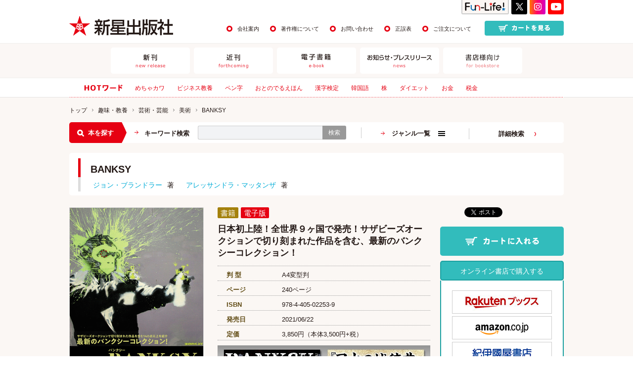

--- FILE ---
content_type: text/html;charset=UTF-8
request_url: https://www.shin-sei.co.jp/np/isbn/978-4-405-02253-9/
body_size: 38430
content:
<!DOCTYPE HTML>
<html lang="ja">
<head>
	<meta http-equiv="X-UA-Compatible" content="IE=edge">
	<meta charset="utf-8">
	<meta name="viewport" content="width=1100">

	<link rel="canonical" href="https://www.shin-sei.co.jp/np/isbn/978-4-405-02253-9/">
	<link rel="alternate" media="only screen and (max-width: 640px)" href="https://www.shin-sei.co.jp/sp/isbn/978-4-405-02253-9/">

	<title>BANKSY／ジョン・ブランドラー 著アレッサンドラ・マッタンザ 著 | 新星出版社</title>

	<meta name="keywords" content="BANKSY,ジョン・ブランドラー,アレッサンドラ・マッタンザ,美術">
	<meta name="description" content="日本初上陸！全世界９ヶ国で発売！サザビーズオークションで切り刻まれた作品を含む、最新のバンクシーコレクション！ 世界的に有名になった今も頑として素性を明かさない謎のアーティスト、バンクシーについて、その素性は謎のままに、彼が語りたいと思って">

    <link rel="shortcut icon" href="/favicon.ico">

<!-- facebook -->
<meta property="og:locale" content="ja_JP" />
<meta property="og:site_name" content="株式会社新星出版社オフィシャルサイト" />
<meta property="og:title" content="BANKSY／ジョン・ブランドラー 著アレッサンドラ・マッタンザ 著 | 新星出版社" />
<meta property="og:type" content="book" />
<meta property="og:url" content="https://www.shin-sei.co.jp/np/isbn/978-4-405-02253-9/" />
<meta property="og:image" content="https://www.shin-sei.co.jp/imgs/cover_l/9784405022539.jpg" />
<meta property="og:description" content="日本初上陸！全世界９ヶ国で発売！サザビーズオークションで切り刻まれた作品を含む、最新のバンクシーコレクション！ 世界的に有名になった今も頑として素性を明かさない謎のアーティスト、バンクシーについて、その素性は謎のままに、彼が語りたいと思って"/>
<!-- twitter -->
<meta name="twitter:card" content="summary"/>
<meta name="twitter:title" content="BANKSY／ジョン・ブランドラー 著アレッサンドラ・マッタンザ 著 | 新星出版社"/>
<meta name="twitter:description"  content="日本初上陸！全世界９ヶ国で発売！サザビーズオークションで切り刻まれた作品を含む、最新のバンクシーコレクション！ 世界的に有名になった今も頑として素性を明かさない謎のアーティスト、バンクシーについて、その素性は謎のままに、彼が語りたいと思って"/>
<meta name="twitter:image:src" content="https://www.shin-sei.co.jp/imgs/cover_l/9784405022539.jpg"/>
<meta name="twitter:url" content="https://www.shin-sei.co.jp/np/isbn/978-4-405-02253-9/"  />

	<link rel="stylesheet" type="text/css" href="/css/common.css?v=20240328">
	<link rel="stylesheet" type="text/css" href="/css/bookdetail.css?v=20240328">
        <link href="https://use.fontawesome.com/releases/v5.6.1/css/all.css" rel="stylesheet">

		<link rel="stylesheet" type="text/css" href="/css/app.css">
	<!-- js -->
<script src="/js/jquery-1.11.1.min.js"></script>
<script>
function doAccCnt(){
	var goodsId = 2529;
	 $.ajax({
	  url: "/np/goods/access_cnt",
	  data: {goodsId: goodsId},
	  type: "GET"
	 });
	}

$(function(){

	$(".btnAddCart").click(function(ev){
		var goods_id = $(this).children("[name=goods_id]").val();
		$("#frmAddCart [name=goods_id]").val(goods_id);
		$("#frmAddCart")[0].submit();
		return false;
	});

});
$(window).load(function(){
	doAccCnt();
});
</script>
	<script type="text/javascript" src="/js/iziModal.min.js"></script>
<link rel="stylesheet" type="text/css" href="/js/iziModal.css" media="screen" />
	<script async src="https://www.googletagmanager.com/gtag/js?id=G-B8WQ2B3PXZ"></script><script>
  window.dataLayer = window.dataLayer || [];
  function gtag(){dataLayer.push(arguments);}
  gtag('js', new Date());

  gtag('config', 'G-B8WQ2B3PXZ');
</script>
</head>

<body>

<form id="frmAddCart" method="post" action="/np/cart.html">
<input type="hidden" name="goods_id" value="">
<input type="hidden" name="btnRegist" value="1">
</form>

<!-- header -->
<header class="header_wrap">
	<div class="wrapper">
		<div class="header_top cFix">
			<div class="header_logo">
				<a href="/np/index.html" class="roll"><img src="/img/common/head_logo.png" alt="新星出版社"></a>
			</div>
			<div class="header_content">
				<nav class="top_nav">
					<ul class="cFix">
						<li><a href="/company.html">会社案内</a></li>
						<li><a href="/copyright.html">著作権について</a></li>
						<li><a href="/np/contact.html">お問い合わせ</a></li>
						<li><a href="/np/seigo.html">正誤表</a></li>
						<li><a href="/about.html">ご注文について</a></li>
					</ul>
				</nav>
			
				<div class="cart_btn">
					<a href="/np/cart.html"><img src="/img/common/head_btn_cart.png" alt="カートを見る"></a>
				</div>
			</div>
			<div class="sns_bloc">
				<ul class="cFix">
					<li class="btn06"><a href="https://fun-life-shinsei.com/" target="_blank"><img src="/img/common/head_sns_Fun-Life.png" alt="funlife"></a></li>
					<li class="btn01"><a href="https://twitter.com/SHINSEI_Pub" target="_blank"><img src="/img/common/head_sns_x.png" alt="twitter"></a></li>
					<li class="btn03"><a href="https://www.instagram.com/shinseipub_official/" target="_blank"><img src="/img/common/head_sns_insta.png" alt="instagram"></a></li>
					<li class="btn05"><a href="https://www.youtube.com/channel/UC8ldh0MlfUivARxqkoa7lEw" target="_blank"><img src="/img/common/head_sns_youtube_.png" alt="youtube"></a></li>
					<!--li class="btn02"><a href="https://www.facebook.com/shinseipub/" target="_blank"><img src="/img/common/head_sns_fb.png" alt="facebook"></a></li>
					<li class="btn04"><a href="http://blog.shin-sei.co.jp/" target="_blank"><img src="/img/common/head_sns_blog.png" alt="blog"></a></li-->
                    
				</ul>
			</div>
		</div><!-- /header_top -->
	</div><!-- /wrapper -->

	<div class="header_menu_wrap">
		<div class="wrapper">
			<nav class="header_menu">
				<!--<ul class="cFix">
					<li><a href="#">新刊<span>new release</span></a></li>
					<li><a href="#">近刊<span>forthcoming</span></a></li>
					<li><a href="#">電子書籍<span>digital</span></a></li>
					<li><a href="#">資格カレンダー<span>calender</span></a></li>
					<li><a href="#">お知らせ・プレスリリース<span>news</span></a></li>
					<li><a href="#">書店様向け<span>for shop</span></a></li>
				</ul>-->

				<ul class="cFix">
					<li><a href="/np/new.html"><img src="/img/common/head_menu01.png" alt="新刊"></a></li>
					<li><a href="/np/coming.html"><img src="/img/common/head_menu02.png" alt="近刊"></a></li>
					<li><a href="/np/ebooks.html"><img src="/img/common/head_menu03.png" alt="電子書籍"></a></li>
					<!--<li><a th:href="@{/calendar.html}"><img src="/img/common/head_menu04.png" alt="資格カレンダー"></a></li>-->
					<li><a href="/np/newslist.html"><img src="/img/common/head_menu05.png" alt="お知らせ・プレスリリース"></a></li>
					<li><a href="/np/shoten.html"><img src="/img/common/head_menu06.png" alt="書店様向け"></a></li>
				</ul>
			</nav>
		</div>
	</div><!-- /header_menu_wrap -->

	<div class="hot_word_wrap">
		<div class="inner wrapper cFix">
			<div class="title"><img src="/img/common/text_hotword.png" alt="HOTワード"></div>
			<ul class="cFix">
				<li><a href="/np/search_result.html?q=%E3%82%81%E3%81%A1%E3%82%83%E3%82%AB%E3%83%AF">めちゃカワ</a></li>
				<li><a href="/np/search_result.html?q=%E3%83%93%E3%82%B8%E3%83%8D%E3%82%B9%E6%95%99%E9%A4%8A">ビジネス教養</a></li>
				<li><a href="/np/search_result.html?q=%E3%83%9A%E3%83%B3%E5%AD%97">ペン字</a></li>
				<li><a href="/np/search_result.html?q=%E3%81%8A%E3%81%A8%E3%81%AE%E3%81%A7%E3%82%8B%E3%81%88%E3%81%BB%E3%82%93">おとのでるえほん</a></li>
				<li><a href="/np/search_result.html?q=%E6%BC%A2%E5%AD%97%E6%A4%9C%E5%AE%9A">漢字検定</a></li>
				<li><a href="/np/search_result.html?q=%E9%9F%93%E5%9B%BD%E8%AA%9E">韓国語</a></li>
				<li><a href="/np/search_result.html?q=%E6%A0%AA">株</a></li>
				<li><a href="/np/search_result.html?q=%E3%83%80%E3%82%A4%E3%82%A8%E3%83%83%E3%83%88">ダイエット</a></li>
				<li><a href="/np/search_result.html?q=%E3%81%8A%E9%87%91">お金</a></li>
				<li><a href="/np/search_result.html?q=%E7%A8%8E%E9%87%91">税金</a></li>
			</ul>
		</div>
	</div>
	
<!--<div class="employment_bnr_wrap">
	  <div class="wrapper">
      <a href="https://job.mynavi.jp/23/pc/search/corp58822/outline.html" class="employment_bnr" onclick="ga('send', 'event', 'hed', 'click', 'saiyou');" target="_blank">採用募集のお知らせ<span class="employment_notes">※別サイト(マイナビ2023)が開きます</span></a>
	  </div>
	</div>--><!-- /employment_bnr_wrap -->
<!--<div class="employment_bnr_wrap">
	  <div class="wrapper">
      <a href="/100th/" class="employment_bnr" style="background: #009be4;" onclick="ga('send', 'event', 'hed', 'click', '100th');" target="_blank">2023年、おかげさまで創業100周年！<span class="employment_notes" style="font-size: 15px;">特設サイト</span></a>
	  </div>
	</div>--><!-- /employment_bnr_wrap -->
	<!--<div class="homeroom_bnr_wrap">
		<div class="wrapper"><a href="https://www.shin-sei.co.jp/np/news/364/" class="homeroom_bnr" onclick="ga('send', 'event', 'hed', 'click', '『謎解きホームルーム』〈続編〉原稿大募集');">あなたの<span class="homeroom">”作品”</span>が本になるかも!?<span class="homeroom">『謎解きホームルーム』〈続編〉</span>原稿大募集!!</a></div>
	  </div>--><!-- /employment_bnr_wrap -->
</header>
<!-- /header -->


<!-- contents -->
<div class="bookdetail_wrap content_wrapper">

	<div class="wrapper">
		<div class="topic_path">
			<ul class="cFix">
				<li><a href="/np/index.html">トップ</a></li>
				<li><a href="/np/search_result.html?lgens=8">趣味・教養</a></li>
				<li><a href="/np/search_result.html?mgens=803">芸術・芸能</a></li>
				<li><a href="/np/search_result.html?sgens=80302">美術</a></li>
				<li>BANKSY</li>
			</ul>

		</div>
		<div class="search_wrap">
		
			<div class="search_main cFix">
				<div class="search_title">
					<span>本を探す</span>
				</div>
				<div class="form_bloc">
					<p class="form_title">キーワード検索</p>
					<form method="post" action="/np/search_result_r.html" class="input_area">
						<input type="text" name="q" value="" placeholder=""><button type="submit">検索</button>
					</form>
				</div>
				<div class="genre_btn">
					<div class="btn_open">
						<span>ジャンル一覧</span>
					</div>
				</div>
				<div class="search_detail">
					<a href="/np/search.html">詳細検索</a>
				</div>
			</div>

			<div class="search_open" style="display:none">
			</div><!-- /search_open -->
		</div><!-- /search_wrap -->

		<div class="detail_title_wrap">
			<h1>
				
				<span class="main">BANKSY </span>
				
			</h1>
			<div class="author">
				<ul class="cFix">
					<li>
					<a href="/np/search_result.html?writer_id=1148">ジョン・ブランドラー</a>著</li>
					<li>
					<a href="/np/search_result.html?writer_id=1149">アレッサンドラ・マッタンザ</a>著</li>
				</ul>
			</div>
		</div><!-- /detail_title_wrap -->

		<div class="detail_content cFix">
			<div class="detail_main">
				<div class="main_top cFix">
					<div class="image">
						<img src="/imgs/cover_l/9784405022539.jpg" alt="BANKSY">
						
					</div>
					<div class="detail">
						<ul class="status_list"><li class="books">書籍</li><li class="digital">電子版</li></ul>

						<p class="outline">日本初上陸！全世界９ヶ国で発売！サザビーズオークションで切り刻まれた作品を含む、最新のバンクシーコレクション！</p>

						<dl class="spec">
							<dt>判 型</dt>
							<dd>A4変型判</dd>
							<dt>ページ</dt>
							<dd>240ページ</dd>
							<dt>ISBN</dt>
							<dd>978-4-405-02253-9</dd>
							<dt>発売日</dt>
							<dd><span>2021/06/22</span></dd>
							<dt>定価</dt>
							<dd>3,850円（本体3,500円+税）</dd>
							
							
						</dl>

								
								

								
								
								
								
								
								
								
								
								<p style="margin-top:10px;"><a href="https://www.kinokuniya.co.jp/f/dsd-107004005009001--" target="_blank" onclick="ga('send', 'event',  'Kinoppy限定先行配信！『BANKSY』『日本の城辞典』', 'click', 'npbookdetailbanner');"><img src="/img/bookdetail/banner/2253_0812_Kinoppy_senko.jpg" width="430px" style="margin-bottom:5px;"></a><br>※外部リンクへ移動します。</p>
								
								
								
					</div><!-- /detail -->
				</div><!-- /main_top -->

				<div class="introduction_wrap">
					<h3 class="cmn_title">内容紹介</h3>
					<p><p>世界的に有名になった今も頑として素性を明かさない謎のアーティスト、バンクシーについて、その素性は謎のままに、彼が語りたいと思っている「ストーリー」を写真とともに深く掘り下げようとする一冊。そのストーリーには反体制、反戦、反資本主義などさまざまなメッセージがこめられ、ブラックユーモアや風刺や遊び心がたっぷり盛られている。<br><br><font size="2">◆作品の大半はすぐに塗りつぶされてしまい、現存しているものは多くありません。<br>バンクシーと深い繋がりを持つ著者ジョン・ブランドラーが世界のファンに贈る、大変貴重な1冊です。</font><br>◆収録作品数は140点以上！本格的な解説付き写真集！<br><font size="3"><span style="font-size: 10pt;"><span lang="EN-US">※2020 </span>年から日本各地で開催されているバンクシー展は<span lang="EN-US"> 70</span>点規模 になります。<br>※「BANKSYバンクシー展　-天才か反逆者か-」（横浜・大阪・名古屋・福岡<font size="3"><span style="font-size: 10pt;"><font size="3"><span style="font-size: 10pt;"><font size="3"><span style="font-size: 10pt;">）<br>　　2020/3/15 横浜展より順次開催中。<br>※「バンクシーって誰？展」（東京・名古屋・大阪・郡山）<br>　　2021/8/21 東京展より順次開催。<br><font size="3"><span style="font-size: 10pt;">◆話題となりました、サザビー ズ オークションで切り刻まれた作品も掲載されております。<br><br>◆平和への祈りが込められた代表作<br>『flower bomber(花束を投げる男)』や<br>2018年のサザビーズオークションにてシュレッダーにかけられた<br>『Love Is in the Bin(愛はゴミ箱の中に)』<br>など、140点を超える作品を一挙に収録。<br>専門家による各作品への解説も掲載されており、<br>より深くバンクシー作品を鑑賞することができる1冊となっています！<br><br>ストリートアートの宿命ですが、描かれた作品は<br>いつの日か消えゆくものです。<br>本書は、その消えゆく貴重な作品を写真と解説で残し、<br>ご家庭でいつでも楽しめる一冊です。<br><br>この機会にバンクシーの世界にふれてみては<br>いかがでしょうか！<br></span></font></span></font></span></font></span></font></span></font></p></p>

					<div class="sample_bloc">
						<ul class="cFix">
							<li>
								<a class="gallery" href="/imgs/image1/9784405022539.jpg">
									<img src="/imgs/image1t/9784405022539.jpg">
								</a>
							</li>
							<li>
								<a class="gallery" href="/imgs/image2/9784405022539.jpg">
									<img src="/imgs/image2t/9784405022539.jpg">
								</a>
							</li>
							<li>
								<a class="gallery" href="/imgs/image3/9784405022539.jpg">
									<img src="/imgs/image3t/9784405022539.jpg">
								</a>
							</li>

						</ul>
					</div>
				</div><!-- /introduction_wrap -->
				
				

				<div class="book_index_wrap">
					<h3 class="cmn_title">目次</h3>
					<article>
						<p class="readmore"><p>・プローグ<br>・バンクシーたるべきか ？ 　バンクシーならざるべきか ？<br>・バンクシー 、アーティストの肖像画<br>・ネズミ 、サルなど 、バンクシーの描く特異な生き物たち<br>・政治 ・社会活動 、使命<br>・愛と平和 、希望と夢 、天使と悪魔<br>・アートと即興性<br>・世界一眺めの悪いホテル ―― よりよい未来への希望<br>・エピローグ<br></p></p>
					</article>
				</div><!-- /book_index_wrap -->

				



				<div class="author_wrap">

					<h3 class="cmn_title">著者紹介</h3>

					<div class="inner cFix">

						

						<div class="detail">
							<div class="title"><a href="/np/search_result.html?writer_id=1148">ジョン・ブランドラー（ジョン・ブランドラー）</a>著</div>
							
							<p>ストリート・アートに詳しく、早くからバンクシーとつながりを持つ。作品の収集家でもあり、バンクシーの専門家としてテレビにも数多く出演。「バンクシー×アンオフィシャル」ではまえがきとキャプションを執筆。</p>
							
						</div>
					</div>

					<div class="inner cFix">

						

						<div class="detail">
							<div class="title"><a href="/np/search_result.html?writer_id=1149">アレッサンドラ・マッタンザ（アレッサンドラ・マッタンザ）</a>著</div>
							
							<p>ライター、シナリオライター、芸術写真家、いくつもの雑誌媒体に記事を投稿したり、テレビのドキュメンタリー番組でインタビューを行ったりする一方、旅の本や旅行ガイドの執筆を行っている。ストリート・アートにも詳しく、ストリート・アートに関する著作もある。</p>
							
						</div>
					</div>

				</div><!-- /author_wrap -->



				<!-- /comment_wrap -->

				<div class="review_wrap">
					<div class="inner">
						<h3><span>この本へのご感想をお寄せください</span></h3>
						<p>本書をお読みになったご意見・ご感想などをお気軽にお寄せください。
						<br>投稿された内容は、弊社ホームページや新聞・雑誌広告などに掲載させていただくことがございます。
						<br>※は必須項目です。恐縮ですが、必ずご記入をお願いいたします。
						<br>※こちらにお送り頂いたご質問やご要望などに関しましては、お返事することができません。
						<br>あしからず、ご了承ください。お問い合わせは、<a href="/np/contact.html">こちら</a>へ</p>

<script>
$(function(){


$("#reviewData").submit(function(){
	 $.ajax({
		  type: "POST",
		  url: "/np/review/review_ajaxchk",
		  data: $("#reviewData").serialize(),
		  dataType: "json"
	 }).done( function(json){
		 if(json.allList.length>0){
			$("#errorbox ul").empty();
			for(var i=0;i<json.allList.length;i++){
				$("#errorbox ul").append("<li>" +json.allList[i] + "</li>");
			}
			$.colorbox({
				inline : true,
				open: true,
				href: "#errorbox",
				opacity: 0.5
			});
		 } else {
			 $("#reviewData")[0].submit();
		 }
	 });

	 return false;
});

});
</script>

						<form id="reviewData" method="post" action="/np/review/review_inpchk.html">
						    <input type="hidden" name="goodsId" value="2529">
							<input type="hidden" name="key" value="">
							<ul id="reviewErrors">
							</ul>
							<div class="form_bloc cFix">
								<div class="left_bloc">
									<dl>
										<dt>お名前（ハンドルネーム）<span>※必須</span></dt>
										<dd><input type="text" name="name"></dd>
									</dl>
									<dl>
										<dt>メールアドレス</dt>
										<dd><input type="text" name="email"></dd>
									</dl>
									<dl class="age">
										<dt>年齢</dt>
										<dd><input type="text" name="age">歳</dd>
									</dl>
									<dl class="gender">
										<dt>性別</dt>
										<dd>
											<label><input type="radio" name="gender" value="男性">男性</label>
											<label><input type="radio" name="gender" value="女性">女性</label>
										</dd>
									</dl>
									<dl class="prefecture">
										<dt>都道府県</dt>
										<dd>
											<select name="pref" class="fmselect">
												<option value=""></option>
												<option value="北海道">北海道</option>
												<option value="青森県">青森県</option>
												<option value="岩手県">岩手県</option>
												<option value="宮城県">宮城県</option>
												<option value="秋田県">秋田県</option>
												<option value="山形県">山形県</option>
												<option value="福島県">福島県</option>
												<option value="茨城県">茨城県</option>
												<option value="栃木県">栃木県</option>
												<option value="群馬県">群馬県</option>
												<option value="埼玉県">埼玉県</option>
												<option value="千葉県">千葉県</option>
												<option value="神奈川県">神奈川県</option>
												<option value="東京都">東京都</option>
												<option value="新潟県">新潟県</option>
												<option value="富山県">富山県</option>
												<option value="石川県">石川県</option>
												<option value="福井県">福井県</option>
												<option value="山梨県">山梨県</option>
												<option value="長野県">長野県</option>
												<option value="岐阜県">岐阜県</option>
												<option value="静岡県">静岡県</option>
												<option value="愛知県">愛知県</option>
												<option value="三重県">三重県</option>
												<option value="滋賀県">滋賀県</option>
												<option value="京都府">京都府</option>
												<option value="大阪府">大阪府</option>
												<option value="兵庫県">兵庫県</option>
												<option value="奈良県">奈良県</option>
												<option value="和歌山県">和歌山県</option>
												<option value="鳥取県">鳥取県</option>
												<option value="島根県">島根県</option>
												<option value="岡山県">岡山県</option>
												<option value="広島県">広島県</option>
												<option value="山口県">山口県</option>
												<option value="徳島県">徳島県</option>
												<option value="香川県">香川県</option>
												<option value="愛媛県">愛媛県</option>
												<option value="高知県">高知県</option>
												<option value="福岡県">福岡県</option>
												<option value="佐賀県">佐賀県</option>
												<option value="長崎県">長崎県</option>
												<option value="熊本県">熊本県</option>
												<option value="大分県">大分県</option>
												<option value="宮崎県">宮崎県</option>
												<option value="鹿児島県">鹿児島県</option>
												<option value="沖縄県">沖縄県</option>
											</select>
										</dd>
									</dl>
								</div>
								<div class="right_bloc">
									<dl>
										<dt>本文 <span>※必須</span></dt>
										<dd>
											<textarea name="review"></textarea>
										</dd>
									</dl>
									<button type="submit">
										確認する
									</button>
								</div>
							</div>
						</form>
					</div>
				</div><!-- /review_wrap -->
			</div><!-- /detail_main -->


			<div class="detail_side">
				<div class="social_btn">
					<ul class="cFix">
						<li><iframe src="https://www.facebook.com/plugins/like.php?href=https%3A%2F%2Fwww.shin-sei.co.jp%2Fnp%2Fisbn%2F978-4-405-02253-9%2F&amp;width=114&amp;layout=button_count&amp;action=like&amp;show_faces=false&amp;share=false&amp;height=21" width="114" height="21" style="border:none;overflow:hidden" scrolling="no" frameborder="0" allowTransparency="true"></iframe></li>
						<li><a href="https://twitter.com/share" class="twitter-share-button" data-lang="ja">ツイート</a></li>
					</ul>
				</div>

				<div class="cart_area">

					<div class="btn_cart_inn">
						<a href="/np/cart.html" class="btnAddCart" onClick="ga('send', 'event',  'cart', 'click', 'rakuten');"><input type="hidden" name="goods_id" value="2529"><img src="/img/bookdetail/btn_cartinn.png" alt="カートに入れる"></a>
					</div>

					<div class="shop_bloc">
						<div class="btn_open">オンライン書店で購入する</div>
						<div class="cnt_open">

							<ul class="shop_list">
								<li><a href="http://search.books.rakuten.co.jp/bksearch/nm?sitem=ISBN:9784405022539" onClick="ga('send', 'event',  'online', 'click', 'rakuten');" target="_blank"><img src="/img/bookdetail/bnr_shop_rkt.jpg" alt="楽天ブックス"></a></li>

								<li><a href="https://www.amazon.co.jp/gp/product/4405022534"  onClick="ga('send', 'event',  'online', 'click', 'amazon');" target="_blank"><img src="/img/bookdetail/bnr_shop_amz.jpg" alt="Amazon"></a></li>

								<!--<li><a th:href="'http://honto.jp/netstore/search_10'+${goods.isbn13}+'.html'" onClick="ga('send', 'event',  'online', 'click', 'honto');" target="_blank"><img th:src="'/img'+${dir!=null?dir:'/bookdetail'}+'/bnr_shop_hnt.jpg'" alt="honto"></a></li>-->

								<li><a href="https://www.kinokuniya.co.jp/f/dsg-01-9784405022539" onClick="ga('send', 'event',  'online', 'click', 'kinokuniya');" target="_blank"><img src="/img/bookdetail/bnr_shop_kky.jpg" alt="紀伊國屋書店"></a></li>

								<li><a href="http://7net.omni7.jp/detail_isbn/9784405022539" onClick="ga('send', 'event',  'online', 'click', '7net');" target="_blank"><img src="/img/bookdetail/bnr_shop_svn.jpg" alt="セブンネットショッピング"></a></li>

								<li><a href="http://www.yodobashi.com/ec/category/index.html?word=9784405022539&amp;extst=shinseisyuppansya " onClick="ga('send', 'event',  'online', 'click', 'yodobashi');" target="_blank"><img src="/img/bookdetail/bnr_shop_ydbs.jpg" alt="ヨドバシカメラ"></a></li>

								<li><a href="https://www.maruzenjunkudo.co.jp/products/9784405022539" onClick="ga('send', 'event',  'online', 'click', 'maruzenjunku');" target="_blank"><img src="/img/bookdetail/bnr_shop_mj.jpg" alt="丸善ジュンク堂"></a></li>
							</ul>

						</div>
					</div>

					<div class="shop_bloc">
						<div class="btn_digital_open">電子書店で購入する</div>
						<div class="cnt_digitalshop_open">

							<ul class="shop_list">
								<li><a href="https://www.amazon.co.jp/s?k=9784405022539&amp;i=digital-text" onClick="ga('send', 'event',  'denshi', 'click', 'amazon');" target="_blank">
								<img src="/img/bookdetail/bnr_eshop_kdl.jpg" alt="Kindlen"></a></li>

								<li><a href="https://books.rakuten.co.jp/search?sitem=9784405022539" onClick="ga('send', 'event',  'denshi', 'click', 'rakuten');" target="_blank">
								<img src="/img/bookdetail/bnr_eshop_kob.jpg" alt="kobo"></a></li>

								<li><a href="https://honto.jp/ebook/search_109784405022539.html"  onClick="ga('send', 'event',  'denshi', 'click', 'honto');" target="_blank">
								<img src="/img/bookdetail/bnr_eshop_hnt.jpg" alt="honto"></a></li>

								<li><a href="https://www.kinokuniya.co.jp/disp/CSfDispListPage_001.jsp?qs=true&amp;ptk=03&amp;q=9784405022539"  onClick="ga('send', 'event',  'denshi', 'click', 'kinokuniya');" target="_blank">
								<img src="/img/bookdetail/bnr_eshop_knp.jpg" alt="kinoppy"></a></li>

								<li><a href="https://booklive.jp/search/keyword/p_id/247"  onClick="ga('send', 'event',  'denshi', 'click', 'booklive');" target="_blank">
								<img src="/img/bookdetail/bnr_eshop_blv.jpg" alt="booklive"></a></li>

								<li><a href="http://7net.omni7.jp/search/?keyword=9784405022539&amp;siteCateCode=050001" onClick="ga('send', 'event',  'denshi', 'click', '7net');" target="_blank">
								<img src="/img/bookdetail/bnr_eshop_svn.jpg" alt="セブンネットショッピング"></a></li>

								<li><a href="https://itunes.apple.com/jp/genre/bukku/id38" onClick="ga('send', 'event',  'denshi', 'click', 'ibooks');" target="_blank">
								<img src="/img/bookdetail/bnr_eshop_ibk.jpg" alt="ibook"></a></li>

								<li><a href="https://play.google.com/store/search?q=%E6%96%B0%E6%98%9F%E5%87%BA%E7%89%88%E7%A4%BE&c=books" onClick="ga('send', 'event',  'denshi', 'click', 'googleplay');" target="_blank">
								<img src="/img/bookdetail/bnr_eshop_gog.jpg" alt="Google"></a></li>
							</ul>

						</div>
					</div>

					<!--<div class="shop_bloc stock" th:if="*{enableCart}">
						<div class="btn_open">店頭在庫を確認する</div>
						<div class="cnt_open">
							<ul>
								<li><a th:href="'https://www.kinokuniya.co.jp/disp/CKnSfStockSearchStoreSelect.jsp?CAT=01&GOODS_STK_NO='+${goods.isbn13}" onClick="ga('send', 'event',  'zaiko', 'click', 'kinokuniya');" target="_blank">紀伊國屋書店</a></li>

								<li><a href="#">丸善＆ジュンク堂書店</a></li>

								<li><a th:href="'http://www.asahiya.com/book_search/book_search_SearchList.asp?FreeWord='+${goods.isbn13}" onClick="ga('send', 'event',  'zaiko', 'click', 'asahiya');" target="_blank">旭屋倶楽部</a></li>

								<li><a th:href="'http://www.tokyo-shoten.or.jp/kumiaimap_utf8.htm?bkey='+${goods.isbn13}" onClick="ga('send', 'event',  'zaiko', 'click', 'tokyo-shoten');" target="_blank">東京都書店案内</a></li>
							</ul>
						</div>
					</div>-->

					
					
					
				</div><!-- /cart_area -->

				<div class="side_bloc related_bloc">
					<div class="inner">
						<h4>関連書籍</h4>
						<div class="item_list">
							<ul>
								<li>
									<a href="/np/isbn/978-4-405-07206-0/">
										<div class="image">
											
											<img src="/imgs/cover_m/9784405072060.jpg" alt="CD2枚付 頭のいい子が育つ　クラシックの名曲45選">
										</div>
										<div class="title">CD2枚付 頭のいい子が育つ　クラシックの名曲45選</div>
									</a>
								</li>
								<li>
									<a href="/np/isbn/978-4-405-07228-2/">
										<div class="image">
											
											<img src="/imgs/cover_m/9784405072282.jpg" alt="いちばん親切な　西洋美術史">
										</div>
										<div class="title">いちばん親切な　西洋美術史</div>
									</a>
								</li>
								<li>
									<a href="/np/isbn/978-4-405-07137-7/">
										<div class="image">
											
											<img src="/imgs/cover_m/9784405071377.jpg" alt="CD付 いちばん親切な楽譜の読み方">
										</div>
										<div class="title">CD付 いちばん親切な楽譜の読み方</div>
									</a>
								</li>
								<li>
									<a href="/np/isbn/978-4-405-07325-8/">
										<div class="image">
											
											<img src="/imgs/cover_m/9784405073258.jpg" alt="会いに行きたくなる！ 日本の仏像図鑑">
										</div>
										<div class="title">会いに行きたくなる！ 日本の仏像図鑑</div>
									</a>
								</li>
								<li>
									<a href="/np/isbn/978-4-405-10813-4/">
										<div class="image">
											
											<img src="/imgs/cover_m/9784405108134.jpg" alt="美術でめぐる　西洋史年表">
										</div>
										<div class="title">美術でめぐる　西洋史年表</div>
									</a>
								</li>
							</ul>
						</div>
					</div>
				</div><!-- /related_bloc -->


				<!-- /link_bloc -->

			</div><!-- /detail_slide -->
		</div><!-- /detail_content -->

		<div class="search_wrap">
		
			<div class="search_main cFix">
				<div class="search_title">
					<span>本を探す</span>
				</div>
				<div class="form_bloc">
					<p class="form_title">キーワード検索</p>
					<form method="post" action="/np/search_result_r.html" class="input_area">
						<input type="text" name="q" value="" placeholder=""><button type="submit">検索</button>
					</form>
				</div>
				<div class="genre_btn">
					<div class="btn_open">
						<span>ジャンル一覧</span>
					</div>
				</div>
				<div class="search_detail">
					<a href="/np/search.html">詳細検索</a>
				</div>
			</div>

			<div class="search_open" style="display:none">
			</div><!-- /search_open -->
		</div><!-- /search_wrap -->

	</div>
</div>
<!-- /contents -->

<!-- footer -->
<footer class="footer_wrap">
	<div class="btn_to_top">
		<a href="#"><img src="/img/common/btn_top.png" alt="TOP"></a>
	</div>

	<div class="footer_sns_wrap">
		<div class="wrapper">
			<ul class="cFix">
				<li><a href="https://twitter.com/SHINSEI_Pub" target="_blank"><img src="/img/common/footer_sns_x.png" alt="Twitter"></a></li>
				<li><a href="https://www.instagram.com/shinseipub_official/" target="_blank"><img src="/img/common/footer_sns_insta_202409.png" alt="instagram"></a></li>
				<li><a href="https://fun-life-shinsei.com/" target="_blank"><img src="/img/common/footer_sns_funlife.jpg" alt="Fun-Life!"></a></li>
				<!--li><a href="https://www.facebook.com/shinseipub/" target="_blank"><img src="/img/common/footer_sns_fb.jpg" alt="Facebook"></a></li>
				<li><a href="https://lin.ee/qQgOhyI" target="_blank"><img src="/img/common/footer_sns_funlife_line.png" alt="LINE"></a></li>
				<li><a href="http://blog.shin-sei.co.jp/" target="_blank"><img src="/img/common/footer_sns_blog.jpg" alt="新星出版社社員のブログ"></a></li-->
			</ul>
		</div>
	</div>

	<div class="footer_nav_wrap">
		<div class="wrapper">
			<div class="top_link"><a href="/np/index.html">新星出版社トップページ</a></div>
			<div class="cFix">
				<div class="link_bloc">
					<ul>
						<li><a href="/np/new.html">新刊</a></li>
						<li><a href="/np/coming.html">近刊</a></li>
						<li><a href="/np/ebooks.html">電子書籍</a></li>
						<!--<li><a th:href="@{/calendar.html}">資格カレンダー</a></li>-->
						<li><a href="/np/newslist.html">お知らせ・プレスリリース</a></li>
						<li><a href="/np/shoten.html">書店様向け</a></li>
						<li><a href="/np/search.html">詳細検索</a></li>
					</ul>
				</div>
				<div class="link_bloc">
					<ul>
						<li><a href="/np/cart.html">カートを見る</a></li>
						<li><a href="/about.html">ご注文について</a>
							<!--ul class="level2">
								<li><a href="#">サイトマップ</a></li>
								<li><a href="#">サイトマップ</a></li>
								<li><a href="#">サイトマップ</a></li>
								<li><a href="#">サイトマップ</a></li>
								<li><a href="#">サイトマップ</a></li>
							</ul-->
						</li>
						<li><a href="/copyright.html">著作権について</a></li>
						<li><a href="/pp.html">個人情報の取り扱いについて</a></li>
                        <li><a href="/np/seigo.html">正誤表</a></li>
					</ul>
				</div>
				<div class="link_bloc">
					<ul>
						<li><a href="/company.html">会社案内</a></li>
						<li><a href="/link.html">リンク</a></li>
						<li><a href="/np/contact.html">お問い合わせ</a></li>
					</ul>
				</div>
			</div>
		</div>
	</div>
	<!-- コピーライト -->

	<div class="footer_bottom_wrap">
		<div class="wrapper">
			<div class="footer_logo">
				<a href="/np/index.html" class="roll"><img src="/img/common/footer_logo.png" alt="新星出版社"></a>
			</div>
			<small class="copy">Copyright(c) SHINSEI Publishing Co.,Ltd. All Rights Reserved.</small>
		</div>
	</div>
	
</footer>
<!-- /footer -->


	<div style="display: none">
		<div id="errorbox" style="background:#ffffff;width:500px;padding:20px;">

			<h4 style="color:#a94442;margin-bottom:10px;">入力内容をご確認ください</h4>

			<div class="alert alert-danger">
			<ul>
			</ul>
			</div>
		</div>
	</div>


	<script>!function(d,s,id){var js,fjs=d.getElementsByTagName(s)[0],p=/^http:/.test(d.location)?'http':'https';if(!d.getElementById(id)){js=d.createElement(s);js.id=id;js.src=p+'://platform.twitter.com/widgets.js';fjs.parentNode.insertBefore(js,fjs);}}(document, 'script', 'twitter-wjs');</script>

<script src="/js/readmore.js"></script>
<script>
$('article').readmore({
speed: 400,
moreLink: '<div class="btn_more"><span>続きを読む</span></div>',
lessLink: '<div class="btn_more"><span class="close">閉じる</span></div>'
});
</script>

<script src="/js/jquery.customSelect.min.js"></script>
<script>
$(function () {
	$('.fmselect').customSelect();
});

</script>

<link rel="stylesheet" type="text/css" href="/js/colorbox.css">
<script src="/js/jquery.colorbox.js"></script>
<script>
$(function() {
    $(".gallery").colorbox({rel:'gallery'});
});
</script>

<script type="text/javascript">
$(function(){
$(".iziModal01").iziModal({
	group: "human01",
	headerColor: "#007490",
});
$(".iziModal02").iziModal({
	group: "human02",
	headerColor: "#007490",
});
$(".iziModal03").iziModal({
	group: "human03",
	headerColor: "#007490",
});
$(".iziModal04").iziModal({
	group: "human04",
	headerColor: "#007490",
});
$(".iziModal05").iziModal({
	group: "human05",
	headerColor: "#007490",
});
$(".iziModal06").iziModal({
	group: "human06",
	headerColor: "#007490",
});
$(".iziModal07").iziModal({
	group: "human07",
	headerColor: "#007490",
});
})
</script>

<script src="/js/common.js"></script>
<script src="/js/app.js"></script>
</body>
</html>
